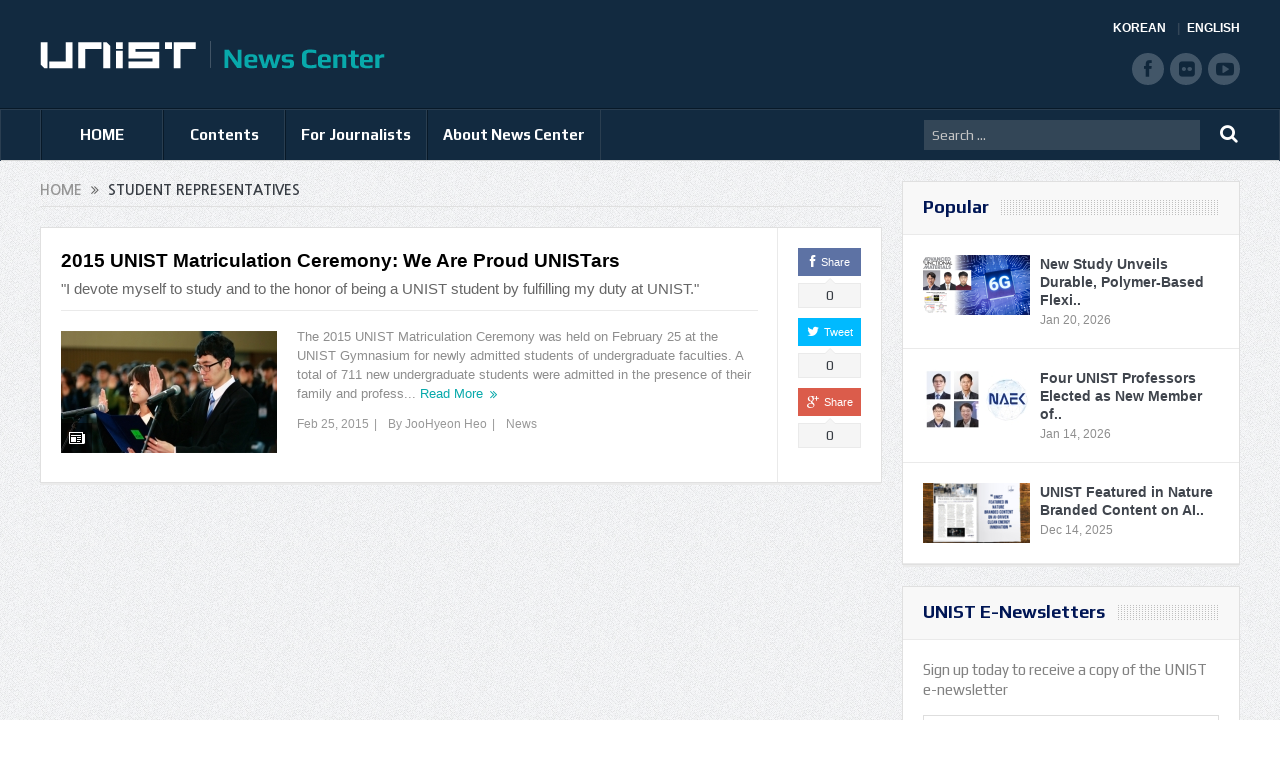

--- FILE ---
content_type: text/html; charset=UTF-8
request_url: https://news.unist.ac.kr/tag/student-representatives/
body_size: 12043
content:
<!DOCTYPE html>
<!--[if lt IE 7]>      <html class="no-js lt-ie9 lt-ie8 lt-ie7" lang="en-US"> <![endif]-->
<!--[if IE 7]>         <html class="no-js lt-ie9 lt-ie8" lang="en-US"> <![endif]-->
<!--[if IE 8]>         <html class="no-js lt-ie9" lang="en-US"> <![endif]-->
<!--[if gt IE 8]><!--> <html class="no-js" lang="en-US"> <!--<![endif]-->
<head>
<meta charset="UTF-8" />
<meta http-equiv="X-UA-Compatible" content="IE=edge,chrome=1">
<title>Student RepresentativesUNIST News Center | UNIST News Center</title>
<link rel="profile" href="http://gmpg.org/xfn/11">
<link rel="pingback" href="https://news.unist.ac.kr/xmlrpc.php">
<meta name="viewport" content="width=device-width, initial-scale=1, maximum-scale=1">
<link rel="shortcut icon" href="https://news.unist.ac.kr/wp-content/uploads/2014/10/favicon.ico" />
<link rel="apple-touch-icon" href="https://news.unist.ac.kr/wp-content/themes/goodnews5/apple-touch-icon-precomposed.png" />
<link rel="stylesheet" type="text/css" href="/wp-content/themes/goodnews5/css/print.css" media="print">
<link rel="pingback" href="https://news.unist.ac.kr/xmlrpc.php" />
<!--[if lt IE 9]>
<script src="https://news.unist.ac.kr/wp-content/themes/goodnews5/framework/helpers/js/html5.js"></script>
<script src="https://news.unist.ac.kr/wp-content/themes/goodnews5/framework/helpers/js/IE9.js"></script>
<![endif]-->
<link href='https://fonts.googleapis.com/css?family=Play:400,700' rel='stylesheet' type='text/css'>
<!-- <link href='http://fonts.googleapis.com/css?family=Open+Sans:400,300,600,700,800' rel='stylesheet' type='text/css'> -->
<style type="text/css" media="screen">.mymail-form{margin-bottom:20px;}.mymail-form .input, .mymail-form .mymail-form-info{width:100%;-webkit-box-sizing:border-box;-moz-box-sizing:border-box;box-sizing:border-box;}.mymail-form label{line-height:1.6em;}.mymail-form li{list-style:none !important;margin-left:0;}.mymail-form label .required{color:#f33;}.mymail-form input.required{color:inherit;}.mymail-form .mymail-email{}.mymail-form .mymail-firstname{}.mymail-form .mymail-lastname{}.mymail-form .mymail-lists-wrapper ul{list-style:none;margin-left:0;}.mymail-form .mymail-lists-wrapper ul li{margin-left:0;}.mymail-form .mymail-list-description{color:inherit;display:block;margin-left:25px;font-size:0.8em;}.mymail-form .mymail-form-info{display:none;border-radius:2px;padding:5px;margin-bottom:4px;color:#fff;}.mymail-form .error input{border:1px solid #f33;}.mymail-form .mymail-form-info.error{background:#f33;}.mymail-form .mymail-form-info ul li{color:inherit;margin-left:0;}.mymail-form .mymail-form-info.success{background-color: #24890D;}.mymail-form .mymail-form-info p{margin-bottom:0;}.mymail-form .mymail-form-info ul{list-style-type:circle;margin-left:0;margin-bottom:0;}.mymail-form .submit-button{margin:6px 0 0;}.mymail-form .submit-button:active{margin:7px 1px 1px;}.mymail-form .mymail-loader{display: none;width:16px;height:16px;margin:4px;vertical-align: middle;background-image:url('http://news.unist.ac.kr/wp-content/plugins/myMail/assets/img/loading.gif');background-repeat:no-repeat;background-position:center center;}.mymail-form .mymail-loader.loading{display: inline-block;}@media only screen and (-webkit-min-device-pixel-ratio: 2),only screen and (min--moz-device-pixel-ratio: 2),only screen and (-o-min-device-pixel-ratio: 2/1),only screen and (min-device-pixel-ratio: 2),only screen and ( min-resolution: 192dpi),only screen and ( min-resolution: 2dppx){ .mymail-form .mymail-loader{background-image:url('http://news.unist.ac.kr/wp-content/plugins/myMail/assets/img/loading_2x.gif');background-size:100%;}}</style>
<!-- All in One SEO Pack 2.3.4.1 by Michael Torbert of Semper Fi Web Design[437,487] -->
<meta name="keywords" itemprop="keywords" content="2015,matriculation ceremony,new students,student representatives,uni-star scholarship,unist" />

<link rel="canonical" href="https://news.unist.ac.kr/tag/student-representatives/" />
<!-- /all in one seo pack -->
<link rel="alternate" type="application/rss+xml" title="UNIST News Center &raquo; Feed" href="https://news.unist.ac.kr/feed/" />
<link rel="alternate" type="application/rss+xml" title="UNIST News Center &raquo; Comments Feed" href="https://news.unist.ac.kr/comments/feed/" />
<link rel="alternate" type="application/rss+xml" title="UNIST News Center &raquo; Student Representatives Tag Feed" href="https://news.unist.ac.kr/tag/student-representatives/feed/" />
		<script type="text/javascript">
			window._wpemojiSettings = {"baseUrl":"https:\/\/s.w.org\/images\/core\/emoji\/72x72\/","ext":".png","source":{"concatemoji":"https:\/\/news.unist.ac.kr\/wp-includes\/js\/wp-emoji-release.min.js?ver=4.5.26"}};
			!function(e,o,t){var a,n,r;function i(e){var t=o.createElement("script");t.src=e,t.type="text/javascript",o.getElementsByTagName("head")[0].appendChild(t)}for(r=Array("simple","flag","unicode8","diversity"),t.supports={everything:!0,everythingExceptFlag:!0},n=0;n<r.length;n++)t.supports[r[n]]=function(e){var t,a,n=o.createElement("canvas"),r=n.getContext&&n.getContext("2d"),i=String.fromCharCode;if(!r||!r.fillText)return!1;switch(r.textBaseline="top",r.font="600 32px Arial",e){case"flag":return r.fillText(i(55356,56806,55356,56826),0,0),3e3<n.toDataURL().length;case"diversity":return r.fillText(i(55356,57221),0,0),a=(t=r.getImageData(16,16,1,1).data)[0]+","+t[1]+","+t[2]+","+t[3],r.fillText(i(55356,57221,55356,57343),0,0),a!=(t=r.getImageData(16,16,1,1).data)[0]+","+t[1]+","+t[2]+","+t[3];case"simple":return r.fillText(i(55357,56835),0,0),0!==r.getImageData(16,16,1,1).data[0];case"unicode8":return r.fillText(i(55356,57135),0,0),0!==r.getImageData(16,16,1,1).data[0]}return!1}(r[n]),t.supports.everything=t.supports.everything&&t.supports[r[n]],"flag"!==r[n]&&(t.supports.everythingExceptFlag=t.supports.everythingExceptFlag&&t.supports[r[n]]);t.supports.everythingExceptFlag=t.supports.everythingExceptFlag&&!t.supports.flag,t.DOMReady=!1,t.readyCallback=function(){t.DOMReady=!0},t.supports.everything||(a=function(){t.readyCallback()},o.addEventListener?(o.addEventListener("DOMContentLoaded",a,!1),e.addEventListener("load",a,!1)):(e.attachEvent("onload",a),o.attachEvent("onreadystatechange",function(){"complete"===o.readyState&&t.readyCallback()})),(a=t.source||{}).concatemoji?i(a.concatemoji):a.wpemoji&&a.twemoji&&(i(a.twemoji),i(a.wpemoji)))}(window,document,window._wpemojiSettings);
		</script>
		<style type="text/css">
img.wp-smiley,
img.emoji {
	display: inline !important;
	border: none !important;
	box-shadow: none !important;
	height: 1em !important;
	width: 1em !important;
	margin: 0 .07em !important;
	vertical-align: -0.1em !important;
	background: none !important;
	padding: 0 !important;
}
</style>
<link rel='stylesheet' id='bwp-capt-css'  href='https://news.unist.ac.kr/wp-content/plugins/bwp-recaptcha/assets/css/custom-theme.css?ver=4.5.26' type='text/css' media='all' />
<link rel='stylesheet' id='dashicons-css'  href='https://news.unist.ac.kr/wp-includes/css/dashicons.min.css?ver=4.5.26' type='text/css' media='all' />
<link rel='stylesheet' id='post-views-counter-frontend-css'  href='https://news.unist.ac.kr/wp-content/plugins/post-views-counter/css/frontend.css?ver=4.5.26' type='text/css' media='all' />
<link rel='stylesheet' id='plugins-css'  href='https://news.unist.ac.kr/wp-content/themes/goodnews5/css/plugins.css?ver=4.5.26' type='text/css' media='all' />
<link rel='stylesheet' id='main-css'  href='https://news.unist.ac.kr/wp-content/themes/goodnews5/css/main.css?ver=22' type='text/css' media='all' />
<link rel='stylesheet' id='responsive-css'  href='https://news.unist.ac.kr/wp-content/themes/goodnews5/css/media.css?ver=4.5.26' type='text/css' media='all' />
<link rel='stylesheet' id='style-css'  href='https://news.unist.ac.kr/wp-content/themes/goodnews5/style.css?ver=4.5.26' type='text/css' media='all' />
<link rel='stylesheet' id='meks_instagram-widget-styles-css'  href='https://news.unist.ac.kr/wp-content/plugins/meks-easy-instagram-widget/css/widget.css?ver=4.5.26' type='text/css' media='all' />
<link rel='stylesheet' id='js_composer_custom_css-css'  href='https://news.unist.ac.kr/wp-content/uploads/js_composer/custom.css?ver=4.3.3' type='text/css' media='screen' />
<link rel='stylesheet' id='black-style-css'  href='https://news.unist.ac.kr/wp-content/themes/goodnews5/css/green.css?ver=4.5.26' type='text/css' media='all' />
<script type='text/javascript' src='https://news.unist.ac.kr/wp-includes/js/jquery/jquery.js?ver=1.12.4'></script>
<script type='text/javascript' src='https://news.unist.ac.kr/wp-includes/js/jquery/jquery-migrate.min.js?ver=1.4.1'></script>
<link rel='https://api.w.org/' href='https://news.unist.ac.kr/wp-json/' />
<link rel="EditURI" type="application/rsd+xml" title="RSD" href="https://news.unist.ac.kr/xmlrpc.php?rsd" />
<link rel="wlwmanifest" type="application/wlwmanifest+xml" href="https://news.unist.ac.kr/wp-includes/wlwmanifest.xml" /> 
<meta name="generator" content="WordPress 4.5.26" />
<meta name="generator" content="Powered by Visual Composer - drag and drop page builder for WordPress."/>
<style type="text/css">
    
.header > .inner, .header .logo {
line-height: 108px;
height: 108px;
}
.news-box .nb-item-meta a:hover {
    color: #666666 !important;
}
.show_all_results a i, .search-wrap ul.s-results .s-img .post_format {
color: #ffffff;
}
.sidebar > .widget_text:last-child .widget-head {margin:0;}
.mom-socials-counter .msc-instar .sc-head {color:#333;}
.fa-icon-instar:before {content:"";display:block;width:20px;height:20px;background:url(/wp-content/uploads/2024/06/instar.png) no-repeat 0 0 / cover;}</style>
<link rel="stylesheet" id="head_add-css" href="/wp-content/themes/goodnews5/css/head_add.css?ver=3.9.2" type="text/css" media="all">
    <script type="text/javascript" src="https://news.unist.ac.kr/wp-content/themes/goodnews5/js/common.js?ver=20260105114631"></script>
</head>
<body class="archive tag tag-student-representatives tag-214 right-sidebar fade-imgs-in-appear sticky_navigation_on navigation_highlight_ancestor wpb-js-composer js-comp-ver-4.3.3 vc_responsive">
<!--[if lt IE 7]>
<p class="browsehappy">You are using an <strong>outdated</strong> browser. Please <a href="http://browsehappy.com/">upgrade your browser</a> to improve your experience.</p>
<![endif]-->
<div class="boxed-wrap clearfix">
<div id="header-wrapper">
    <header class="header">
<div class="inner">
<div class="logo">
<a class="unist_logo" href="https://www.unist.ac.kr/" target="_blank" rel="noopener noreferrer"><img src="/wp-content/uploads/2014/11/unist_logo.png" alt="unist" /></a><a href="https://news.unist.ac.kr">
<img src="https://news.unist.ac.kr/wp-content/uploads/2014/11/news_letter_logo1.png" alt="UNIST News Center" />
<img class="mom_retina_logo" src="https://news.unist.ac.kr/wp-content/uploads/2014/11/news_letter_logo1.png" alt="UNIST News Center" />
</a>
</div>
<div class="meta_header_right">
<div class="site_lang">
<a class="active" href="/kor/">KOREAN</a>
<a href="/">ENGLISH</a>
</div>
</div>
<div class="copyrights-area">
<ul class="mom-social-icons">
<li class="facebook"><a target="_blank" class="vector_icon" href="https://www.facebook.com/unist.official" rel="noopener noreferrer"><i class="fa-icon-facebook "></i></a></li>
<li class="flickr"><a target="_blank" class="vector_icon" href="https://www.flickr.com/photos/127975223@N05/" rel="noopener noreferrer"><i class="fa-icon-flickr"></i></a></li>
<li class="youtube"><a target="_blank" class="vector_icon" href="http://www.youtube.com/unistmedia" rel="noopener noreferrer"><i class="fa-icon-youtube"></i></a></li>
</ul>
</div>
<div class="clear"></div>
</div>
</header>
</div>
                        <nav id="navigation" itemtype="http://schema.org/SiteNavigationElement" itemscope="itemscope" role="navigation" class="dd-effect-slide nov_white_off ">
                <div class="navigation-inner">
                <div class="inner">
                                            <ul id="menu-news-center" class="main-menu main-default-menu mom_visibility_desktop"><li id="menu-item-1236" class="menu-item menu-item-type-custom menu-item-object-custom menu-item-home mom_default_menu_item menu-item-depth-0"><a href="http://news.unist.ac.kr">HOME</a></li>
<li id="menu-item-1721" class="menu-item menu-item-type-taxonomy menu-item-object-category menu-item-has-children menu-parent-item mom_mega_cats menu-item-depth-0"><a href="https://news.unist.ac.kr/category/all-news/">Contents</a><div class='cats-mega-wrap mom_cats_horizontal'>
<div class="cats-mega-inner">

<ul class="sub-menu ">
	<li id="menu-item-1722" class="menu-item menu-item-type-taxonomy menu-item-object-category mom_default_menu_item active menu-item-depth-1"><a href="https://news.unist.ac.kr/category/all-news/">All News</a></li>
	<li id="menu-item-1705" class="menu-item menu-item-type-taxonomy menu-item-object-category mom_default_menu_item menu-item-depth-1"><a href="https://news.unist.ac.kr/category/all-news/news/">News</a></li>
	<li id="menu-item-1704" class="menu-item menu-item-type-taxonomy menu-item-object-category mom_default_menu_item menu-item-depth-1"><a href="https://news.unist.ac.kr/category/all-news/people/">People</a></li>
	<li id="menu-item-10664" class="menu-item menu-item-type-taxonomy menu-item-object-category mom_default_menu_item menu-item-depth-1"><a href="https://news.unist.ac.kr/category/all-news/community-contribution/">Community Contribution</a></li>
	<li id="menu-item-1703" class="menu-item menu-item-type-taxonomy menu-item-object-category mom_default_menu_item menu-item-depth-1"><a href="https://news.unist.ac.kr/category/all-news/research-innovation/">Research</a></li>
</ul>
<div class='subcat'><div class='active mom-cat-latest' id='mn-latest-1722'><ul id='mn-ul-latest-1722' data-jbh='category'><li class='has-thumbnail' ><div class='subcat-thumbnail'><a href='https://news.unist.ac.kr/unist-receives-minister-of-education-commendation-for-excellence-in-career-education/' title='UNIST Receives Minister of Education Commendation for Excellence in Career Education'><img src='https://news.unist.ac.kr/wp-content/uploads/2026/01/Ministry-of-Education-Commendation-120x76.jpg' alt=''></a></div><div class='subcat-title'><a href='https://news.unist.ac.kr/unist-receives-minister-of-education-commendation-for-excellence-in-career-education/' title='UNIST Receives Minister of Education Commendation for Excellence in Career Education'> UNIST Receives Minister of Education Commendation for Excellence in Career Education</a><span>  5 hours ago</span></div></li><li class='has-thumbnail' ><div class='subcat-thumbnail'><a href='https://news.unist.ac.kr/new-study-unveils-durable-polymer-based-flexible-rf-switch-for-6g-communication/' title='New Study Unveils Durable, Polymer-Based Flexible RF Switch for 6G Communication'><img src='https://news.unist.ac.kr/wp-content/uploads/2026/01/KakaoTalk_20260114_101723149-800x428-120x76.png' alt=''></a></div><div class='subcat-title'><a href='https://news.unist.ac.kr/new-study-unveils-durable-polymer-based-flexible-rf-switch-for-6g-communication/' title='New Study Unveils Durable, Polymer-Based Flexible RF Switch for 6G Communication'> New Study Unveils Durable, Polymer-Based Flexible RF Switch for 6G Communication</a><span>  1 day ago</span></div></li><li class='has-thumbnail' ><div class='subcat-thumbnail'><a href='https://news.unist.ac.kr/unist-undergraduates-win-top-prize-at-the-5th-kaist-postech-unist-ai-data-science-competition/' title='UNIST Undergraduates Take Top Prize at the &#8216;5th UNIST-KAIST-POSTECH AI &#038; Data Science Competition&#8217;'><img src='https://news.unist.ac.kr/wp-content/uploads/2026/01/AI-and-Data-Science-winner-4-120x76.png' alt=''></a></div><div class='subcat-title'><a href='https://news.unist.ac.kr/unist-undergraduates-win-top-prize-at-the-5th-kaist-postech-unist-ai-data-science-competition/' title='UNIST Undergraduates Take Top Prize at the &#8216;5th UNIST-KAIST-POSTECH AI &#038; Data Science Competition&#8217;'> UNIST Undergraduates Take Top Prize at the &#8216;5th UNIST-KAIST-POSTECH AI &#038; Data Science Competition&#8217;</a><span>  1 day ago</span></div></li></ul><a href='https://news.unist.ac.kr/category/all-news/' title='' class='view_all_posts'>View all<i class='long-arrow-icon'></i></a></div><div class=' mom-cat-latest' id='mn-latest-1705'><ul id='mn-ul-latest-1705' data-jbh='category'><li class='has-thumbnail' ><div class='subcat-thumbnail'><a href='https://news.unist.ac.kr/unist-receives-minister-of-education-commendation-for-excellence-in-career-education/' title='UNIST Receives Minister of Education Commendation for Excellence in Career Education'><img src='https://news.unist.ac.kr/wp-content/uploads/2026/01/Ministry-of-Education-Commendation-120x76.jpg' alt=''></a></div><div class='subcat-title'><a href='https://news.unist.ac.kr/unist-receives-minister-of-education-commendation-for-excellence-in-career-education/' title='UNIST Receives Minister of Education Commendation for Excellence in Career Education'> UNIST Receives Minister of Education Commendation for Excellence in Career Education</a><span>  5 hours ago</span></div></li><li class='has-thumbnail' ><div class='subcat-thumbnail'><a href='https://news.unist.ac.kr/unist-and-u-of-u-host-joint-research-exchange-with-csusm/' title='UNIST and U of U Host Joint Research Exchange with CSUSM'><img src='https://news.unist.ac.kr/wp-content/uploads/2026/01/사진-UNIST와-울산대-미국-캘리포니아주립대학교-샌마코스-학생들이-국제-교류-세미나를-기념해-단체사진을-촬영하고-있다-800x406-120x76.jpg' alt=''></a></div><div class='subcat-title'><a href='https://news.unist.ac.kr/unist-and-u-of-u-host-joint-research-exchange-with-csusm/' title='UNIST and U of U Host Joint Research Exchange with CSUSM'> UNIST and U of U Host Joint Research Exchange with CSUSM</a><span>  6 days ago</span></div></li><li class='has-thumbnail' ><div class='subcat-thumbnail'><a href='https://news.unist.ac.kr/unist-receives-acrc-institutional-commendation-for-excellence-in-integrity-education/' title='UNIST Receives ACRC Institutional Commendation for Excellence in Integrity Education'><img src='https://news.unist.ac.kr/wp-content/uploads/2026/01/UNIST-iNTEGRITY-COMMENDATION-120x76.jpg' alt=''></a></div><div class='subcat-title'><a href='https://news.unist.ac.kr/unist-receives-acrc-institutional-commendation-for-excellence-in-integrity-education/' title='UNIST Receives ACRC Institutional Commendation for Excellence in Integrity Education'> UNIST Receives ACRC Institutional Commendation for Excellence in Integrity Education</a><span>  1 week ago</span></div></li></ul><a href='https://news.unist.ac.kr/category/all-news/news/' title='' class='view_all_posts'>View all<i class='long-arrow-icon'></i></a></div><div class=' mom-cat-latest' id='mn-latest-1704'><ul id='mn-ul-latest-1704' data-jbh='category'><li class='has-thumbnail' ><div class='subcat-thumbnail'><a href='https://news.unist.ac.kr/unist-undergraduates-win-top-prize-at-the-5th-kaist-postech-unist-ai-data-science-competition/' title='UNIST Undergraduates Take Top Prize at the &#8216;5th UNIST-KAIST-POSTECH AI &#038; Data Science Competition&#8217;'><img src='https://news.unist.ac.kr/wp-content/uploads/2026/01/AI-and-Data-Science-winner-4-120x76.png' alt=''></a></div><div class='subcat-title'><a href='https://news.unist.ac.kr/unist-undergraduates-win-top-prize-at-the-5th-kaist-postech-unist-ai-data-science-competition/' title='UNIST Undergraduates Take Top Prize at the &#8216;5th UNIST-KAIST-POSTECH AI &#038; Data Science Competition&#8217;'> UNIST Undergraduates Take Top Prize at the &#8216;5th UNIST-KAIST-POSTECH AI &#038; Data Science Competition&#8217;</a><span>  1 day ago</span></div></li><li class='has-thumbnail' ><div class='subcat-thumbnail'><a href='https://news.unist.ac.kr/hyunkyu-lee-of-aigs-wins-qualcomm-innovation-fellowship-korea-2025/' title='HyunKyu Lee of AIGS Wins Qualcomm Innovation Fellowship Korea 2025'><img src='https://news.unist.ac.kr/wp-content/uploads/2026/01/Qualcomm-winner-2-120x76.png' alt=''></a></div><div class='subcat-title'><a href='https://news.unist.ac.kr/hyunkyu-lee-of-aigs-wins-qualcomm-innovation-fellowship-korea-2025/' title='HyunKyu Lee of AIGS Wins Qualcomm Innovation Fellowship Korea 2025'> HyunKyu Lee of AIGS Wins Qualcomm Innovation Fellowship Korea 2025</a><span>  2 days ago</span></div></li><li class='has-thumbnail' ><div class='subcat-thumbnail'><a href='https://news.unist.ac.kr/four-unist-professors-elected-as-new-member-of-national-academy-of-engineering-of-korea/' title='Four UNIST Professors Elected as New Member of National Academy of Engineering of Korea'><img src='https://news.unist.ac.kr/wp-content/uploads/2026/01/NAEK-main-800x448-120x76.jpg' alt=''></a></div><div class='subcat-title'><a href='https://news.unist.ac.kr/four-unist-professors-elected-as-new-member-of-national-academy-of-engineering-of-korea/' title='Four UNIST Professors Elected as New Member of National Academy of Engineering of Korea'> Four UNIST Professors Elected as New Member of National Academy of Engineering of Korea</a><span>  1 week ago</span></div></li></ul><a href='https://news.unist.ac.kr/category/all-news/people/' title='' class='view_all_posts'>View all<i class='long-arrow-icon'></i></a></div><div class=' mom-cat-latest' id='mn-latest-10664'><ul id='mn-ul-latest-10664' data-jbh='category'><li class='has-thumbnail' ><div class='subcat-thumbnail'><a href='https://news.unist.ac.kr/unist-and-pknu-sign-mou-to-promote-educational-donations-and-develop-joint-stem-programs-in-gyeongsang-region/' title='UNIST and PKNU Sign MOU to Promote Educational Donations and Develop Joint STEM Programs in Gyeongsang Region'><img src='https://news.unist.ac.kr/wp-content/uploads/2025/09/썸네일-리더십센터-부경대-협약체결-800x510-120x76.jpg' alt=''></a></div><div class='subcat-title'><a href='https://news.unist.ac.kr/unist-and-pknu-sign-mou-to-promote-educational-donations-and-develop-joint-stem-programs-in-gyeongsang-region/' title='UNIST and PKNU Sign MOU to Promote Educational Donations and Develop Joint STEM Programs in Gyeongsang Region'> UNIST and PKNU Sign MOU to Promote Educational Donations and Develop Joint STEM Programs in Gyeongsang Region</a><span>  5 months ago</span></div></li><li class='has-thumbnail' ><div class='subcat-thumbnail'><a href='https://news.unist.ac.kr/unist-connects-with-community-through-spring-concert-for-children-with-disabilities/' title='UNIST Connects with Community Through Spring Concert for Children with Disabilities'><img src='https://news.unist.ac.kr/wp-content/uploads/2025/05/UNIST가-울주군-혜진원을-방문해-음악회를-열고-기념사진을-촬영하고-있다-800x342-120x76.jpg' alt=''></a></div><div class='subcat-title'><a href='https://news.unist.ac.kr/unist-connects-with-community-through-spring-concert-for-children-with-disabilities/' title='UNIST Connects with Community Through Spring Concert for Children with Disabilities'> UNIST Connects with Community Through Spring Concert for Children with Disabilities</a><span>  9 months ago</span></div></li><li class='has-thumbnail' ><div class='subcat-thumbnail'><a href='https://news.unist.ac.kr/flower-beds-at-unist-given-a-new-lease-of-life/' title='Flower Beds at UNIST Given A New Lease of Life!'><img src='https://news.unist.ac.kr/wp-content/uploads/2021/06/Ulju-i40-mentoring-main-800x426-120x76.jpg' alt=''></a></div><div class='subcat-title'><a href='https://news.unist.ac.kr/flower-beds-at-unist-given-a-new-lease-of-life/' title='Flower Beds at UNIST Given A New Lease of Life!'> Flower Beds at UNIST Given A New Lease of Life!</a><span>  5 years ago</span></div></li></ul><a href='https://news.unist.ac.kr/category/all-news/community-contribution/' title='' class='view_all_posts'>View all<i class='long-arrow-icon'></i></a></div><div class=' mom-cat-latest' id='mn-latest-1703'><ul id='mn-ul-latest-1703' data-jbh='category'><li class='has-thumbnail' ><div class='subcat-thumbnail'><a href='https://news.unist.ac.kr/new-study-unveils-durable-polymer-based-flexible-rf-switch-for-6g-communication/' title='New Study Unveils Durable, Polymer-Based Flexible RF Switch for 6G Communication'><img src='https://news.unist.ac.kr/wp-content/uploads/2026/01/KakaoTalk_20260114_101723149-800x428-120x76.png' alt=''></a></div><div class='subcat-title'><a href='https://news.unist.ac.kr/new-study-unveils-durable-polymer-based-flexible-rf-switch-for-6g-communication/' title='New Study Unveils Durable, Polymer-Based Flexible RF Switch for 6G Communication'> New Study Unveils Durable, Polymer-Based Flexible RF Switch for 6G Communication</a><span>  1 day ago</span></div></li><li class='has-thumbnail' ><div class='subcat-thumbnail'><a href='https://news.unist.ac.kr/new-study-reveals-how-chirality-controls-electron-spin-direction/' title='New Study Reveals How Chirality Controls Electron Spin Direction'><img src='https://news.unist.ac.kr/wp-content/uploads/2026/01/KakaoTalk_20260114_101538272-800x428-120x76.png' alt=''></a></div><div class='subcat-title'><a href='https://news.unist.ac.kr/new-study-reveals-how-chirality-controls-electron-spin-direction/' title='New Study Reveals How Chirality Controls Electron Spin Direction'> New Study Reveals How Chirality Controls Electron Spin Direction</a><span>  5 days ago</span></div></li><li class='has-thumbnail' ><div class='subcat-thumbnail'><a href='https://news.unist.ac.kr/breakthrough-thick-electrode-enhances-power-and-capacity-in-batteries-75-increase-in-output/' title='Breakthrough Thick Electrode Enhances Power and Capacity in Batteries—75% Increase in Output'><img src='https://news.unist.ac.kr/wp-content/uploads/2026/01/KakaoTalk_20260114_101358346-800x428-120x76.png' alt=''></a></div><div class='subcat-title'><a href='https://news.unist.ac.kr/breakthrough-thick-electrode-enhances-power-and-capacity-in-batteries-75-increase-in-output/' title='Breakthrough Thick Electrode Enhances Power and Capacity in Batteries—75% Increase in Output'> Breakthrough Thick Electrode Enhances Power and Capacity in Batteries—75% Increase in Output</a><span>  6 days ago</span></div></li></ul><a href='https://news.unist.ac.kr/category/all-news/research-innovation/' title='' class='view_all_posts'>View all<i class='long-arrow-icon'></i></a></div></div> 
</div>
</div>
<i class='responsive-caret'></i>
</li>
<li id="menu-item-3324" class="menu-item menu-item-type-post_type menu-item-object-page menu-item-has-children menu-parent-item mom_default_menu_item menu-item-depth-0"><a href="https://news.unist.ac.kr/contact-info/">For Journalists</a>
<ul class="sub-menu ">
	<li id="menu-item-15974" class="menu-item menu-item-type-post_type menu-item-object-page mom_default_menu_item active menu-item-depth-1"><a href="https://news.unist.ac.kr/contact-info/">For Journalists</a></li>
	<li id="menu-item-34551" class="menu-item menu-item-type-custom menu-item-object-custom mom_default_menu_item menu-item-depth-1"><a target="_blank" href="https://www.unist.ac.kr/about-unist/overview/unist-at-a-glance-new/">UNIST at a Glance</a></li>
</ul>
<i class='responsive-caret'></i>
</li>
<li id="menu-item-1233" class="menu-item menu-item-type-post_type menu-item-object-page menu-item-has-children menu-parent-item mom_default_menu_item menu-item-depth-0"><a href="https://news.unist.ac.kr/about-unist-news-center/">About News Center</a>
<ul class="sub-menu ">
	<li id="menu-item-15973" class="menu-item menu-item-type-post_type menu-item-object-page mom_default_menu_item active menu-item-depth-1"><a href="https://news.unist.ac.kr/about-unist-news-center/">About News Center</a></li>
	<li id="menu-item-1283" class="menu-item menu-item-type-post_type menu-item-object-page mom_default_menu_item menu-item-depth-1"><a href="https://news.unist.ac.kr/about-unist-news-center/news-communications-team/">News &#038; Communications Team</a></li>
</ul>
<i class='responsive-caret'></i>
</li>
</ul>                                                <div class="mom_visibility_device device-menu-wrap">
                        <div class="device-menu-holder">
                            <i class="fa-icon-align-justify mh-icon"></i> <span class="the_menu_holder_area"><i class="dmh-icon"></i>Menu</span><i class="mh-caret"></i>
                        </div>
                        <ul id="menu-news-center-1" class="device-menu"><li id="menu-item-1236" class="menu-item menu-item-type-custom menu-item-object-custom menu-item-home mom_default_menu_item menu-item-depth-0"><a href="http://news.unist.ac.kr">HOME</a></li>
<li id="menu-item-1721" class="menu-item menu-item-type-taxonomy menu-item-object-category menu-item-has-children menu-parent-item mom_mega_cats menu-item-depth-0"><a href="https://news.unist.ac.kr/category/all-news/">Contents</a><div class='cats-mega-wrap mom_cats_horizontal'>
<div class="cats-mega-inner">

<ul class="sub-menu ">
	<li id="menu-item-1722" class="menu-item menu-item-type-taxonomy menu-item-object-category mom_default_menu_item active menu-item-depth-1"><a href="https://news.unist.ac.kr/category/all-news/">All News</a></li>
	<li id="menu-item-1705" class="menu-item menu-item-type-taxonomy menu-item-object-category mom_default_menu_item menu-item-depth-1"><a href="https://news.unist.ac.kr/category/all-news/news/">News</a></li>
	<li id="menu-item-1704" class="menu-item menu-item-type-taxonomy menu-item-object-category mom_default_menu_item menu-item-depth-1"><a href="https://news.unist.ac.kr/category/all-news/people/">People</a></li>
	<li id="menu-item-10664" class="menu-item menu-item-type-taxonomy menu-item-object-category mom_default_menu_item menu-item-depth-1"><a href="https://news.unist.ac.kr/category/all-news/community-contribution/">Community Contribution</a></li>
	<li id="menu-item-1703" class="menu-item menu-item-type-taxonomy menu-item-object-category mom_default_menu_item menu-item-depth-1"><a href="https://news.unist.ac.kr/category/all-news/research-innovation/">Research</a></li>
</ul>
<div class='subcat'><div class='active mom-cat-latest' id='mn-latest-1722'><ul id='mn-ul-latest-1722' data-jbh='category'><li class='has-thumbnail' ><div class='subcat-thumbnail'><a href='https://news.unist.ac.kr/unist-receives-minister-of-education-commendation-for-excellence-in-career-education/' title='UNIST Receives Minister of Education Commendation for Excellence in Career Education'><img src='https://news.unist.ac.kr/wp-content/uploads/2026/01/Ministry-of-Education-Commendation-120x76.jpg' alt=''></a></div><div class='subcat-title'><a href='https://news.unist.ac.kr/unist-receives-minister-of-education-commendation-for-excellence-in-career-education/' title='UNIST Receives Minister of Education Commendation for Excellence in Career Education'> UNIST Receives Minister of Education Commendation for Excellence in Career Education</a><span>  5 hours ago</span></div></li><li class='has-thumbnail' ><div class='subcat-thumbnail'><a href='https://news.unist.ac.kr/new-study-unveils-durable-polymer-based-flexible-rf-switch-for-6g-communication/' title='New Study Unveils Durable, Polymer-Based Flexible RF Switch for 6G Communication'><img src='https://news.unist.ac.kr/wp-content/uploads/2026/01/KakaoTalk_20260114_101723149-800x428-120x76.png' alt=''></a></div><div class='subcat-title'><a href='https://news.unist.ac.kr/new-study-unveils-durable-polymer-based-flexible-rf-switch-for-6g-communication/' title='New Study Unveils Durable, Polymer-Based Flexible RF Switch for 6G Communication'> New Study Unveils Durable, Polymer-Based Flexible RF Switch for 6G Communication</a><span>  1 day ago</span></div></li><li class='has-thumbnail' ><div class='subcat-thumbnail'><a href='https://news.unist.ac.kr/unist-undergraduates-win-top-prize-at-the-5th-kaist-postech-unist-ai-data-science-competition/' title='UNIST Undergraduates Take Top Prize at the &#8216;5th UNIST-KAIST-POSTECH AI &#038; Data Science Competition&#8217;'><img src='https://news.unist.ac.kr/wp-content/uploads/2026/01/AI-and-Data-Science-winner-4-120x76.png' alt=''></a></div><div class='subcat-title'><a href='https://news.unist.ac.kr/unist-undergraduates-win-top-prize-at-the-5th-kaist-postech-unist-ai-data-science-competition/' title='UNIST Undergraduates Take Top Prize at the &#8216;5th UNIST-KAIST-POSTECH AI &#038; Data Science Competition&#8217;'> UNIST Undergraduates Take Top Prize at the &#8216;5th UNIST-KAIST-POSTECH AI &#038; Data Science Competition&#8217;</a><span>  1 day ago</span></div></li></ul><a href='https://news.unist.ac.kr/category/all-news/' title='' class='view_all_posts'>View all<i class='long-arrow-icon'></i></a></div><div class=' mom-cat-latest' id='mn-latest-1705'><ul id='mn-ul-latest-1705' data-jbh='category'><li class='has-thumbnail' ><div class='subcat-thumbnail'><a href='https://news.unist.ac.kr/unist-receives-minister-of-education-commendation-for-excellence-in-career-education/' title='UNIST Receives Minister of Education Commendation for Excellence in Career Education'><img src='https://news.unist.ac.kr/wp-content/uploads/2026/01/Ministry-of-Education-Commendation-120x76.jpg' alt=''></a></div><div class='subcat-title'><a href='https://news.unist.ac.kr/unist-receives-minister-of-education-commendation-for-excellence-in-career-education/' title='UNIST Receives Minister of Education Commendation for Excellence in Career Education'> UNIST Receives Minister of Education Commendation for Excellence in Career Education</a><span>  5 hours ago</span></div></li><li class='has-thumbnail' ><div class='subcat-thumbnail'><a href='https://news.unist.ac.kr/unist-and-u-of-u-host-joint-research-exchange-with-csusm/' title='UNIST and U of U Host Joint Research Exchange with CSUSM'><img src='https://news.unist.ac.kr/wp-content/uploads/2026/01/사진-UNIST와-울산대-미국-캘리포니아주립대학교-샌마코스-학생들이-국제-교류-세미나를-기념해-단체사진을-촬영하고-있다-800x406-120x76.jpg' alt=''></a></div><div class='subcat-title'><a href='https://news.unist.ac.kr/unist-and-u-of-u-host-joint-research-exchange-with-csusm/' title='UNIST and U of U Host Joint Research Exchange with CSUSM'> UNIST and U of U Host Joint Research Exchange with CSUSM</a><span>  6 days ago</span></div></li><li class='has-thumbnail' ><div class='subcat-thumbnail'><a href='https://news.unist.ac.kr/unist-receives-acrc-institutional-commendation-for-excellence-in-integrity-education/' title='UNIST Receives ACRC Institutional Commendation for Excellence in Integrity Education'><img src='https://news.unist.ac.kr/wp-content/uploads/2026/01/UNIST-iNTEGRITY-COMMENDATION-120x76.jpg' alt=''></a></div><div class='subcat-title'><a href='https://news.unist.ac.kr/unist-receives-acrc-institutional-commendation-for-excellence-in-integrity-education/' title='UNIST Receives ACRC Institutional Commendation for Excellence in Integrity Education'> UNIST Receives ACRC Institutional Commendation for Excellence in Integrity Education</a><span>  1 week ago</span></div></li></ul><a href='https://news.unist.ac.kr/category/all-news/news/' title='' class='view_all_posts'>View all<i class='long-arrow-icon'></i></a></div><div class=' mom-cat-latest' id='mn-latest-1704'><ul id='mn-ul-latest-1704' data-jbh='category'><li class='has-thumbnail' ><div class='subcat-thumbnail'><a href='https://news.unist.ac.kr/unist-undergraduates-win-top-prize-at-the-5th-kaist-postech-unist-ai-data-science-competition/' title='UNIST Undergraduates Take Top Prize at the &#8216;5th UNIST-KAIST-POSTECH AI &#038; Data Science Competition&#8217;'><img src='https://news.unist.ac.kr/wp-content/uploads/2026/01/AI-and-Data-Science-winner-4-120x76.png' alt=''></a></div><div class='subcat-title'><a href='https://news.unist.ac.kr/unist-undergraduates-win-top-prize-at-the-5th-kaist-postech-unist-ai-data-science-competition/' title='UNIST Undergraduates Take Top Prize at the &#8216;5th UNIST-KAIST-POSTECH AI &#038; Data Science Competition&#8217;'> UNIST Undergraduates Take Top Prize at the &#8216;5th UNIST-KAIST-POSTECH AI &#038; Data Science Competition&#8217;</a><span>  1 day ago</span></div></li><li class='has-thumbnail' ><div class='subcat-thumbnail'><a href='https://news.unist.ac.kr/hyunkyu-lee-of-aigs-wins-qualcomm-innovation-fellowship-korea-2025/' title='HyunKyu Lee of AIGS Wins Qualcomm Innovation Fellowship Korea 2025'><img src='https://news.unist.ac.kr/wp-content/uploads/2026/01/Qualcomm-winner-2-120x76.png' alt=''></a></div><div class='subcat-title'><a href='https://news.unist.ac.kr/hyunkyu-lee-of-aigs-wins-qualcomm-innovation-fellowship-korea-2025/' title='HyunKyu Lee of AIGS Wins Qualcomm Innovation Fellowship Korea 2025'> HyunKyu Lee of AIGS Wins Qualcomm Innovation Fellowship Korea 2025</a><span>  2 days ago</span></div></li><li class='has-thumbnail' ><div class='subcat-thumbnail'><a href='https://news.unist.ac.kr/four-unist-professors-elected-as-new-member-of-national-academy-of-engineering-of-korea/' title='Four UNIST Professors Elected as New Member of National Academy of Engineering of Korea'><img src='https://news.unist.ac.kr/wp-content/uploads/2026/01/NAEK-main-800x448-120x76.jpg' alt=''></a></div><div class='subcat-title'><a href='https://news.unist.ac.kr/four-unist-professors-elected-as-new-member-of-national-academy-of-engineering-of-korea/' title='Four UNIST Professors Elected as New Member of National Academy of Engineering of Korea'> Four UNIST Professors Elected as New Member of National Academy of Engineering of Korea</a><span>  1 week ago</span></div></li></ul><a href='https://news.unist.ac.kr/category/all-news/people/' title='' class='view_all_posts'>View all<i class='long-arrow-icon'></i></a></div><div class=' mom-cat-latest' id='mn-latest-10664'><ul id='mn-ul-latest-10664' data-jbh='category'><li class='has-thumbnail' ><div class='subcat-thumbnail'><a href='https://news.unist.ac.kr/unist-and-pknu-sign-mou-to-promote-educational-donations-and-develop-joint-stem-programs-in-gyeongsang-region/' title='UNIST and PKNU Sign MOU to Promote Educational Donations and Develop Joint STEM Programs in Gyeongsang Region'><img src='https://news.unist.ac.kr/wp-content/uploads/2025/09/썸네일-리더십센터-부경대-협약체결-800x510-120x76.jpg' alt=''></a></div><div class='subcat-title'><a href='https://news.unist.ac.kr/unist-and-pknu-sign-mou-to-promote-educational-donations-and-develop-joint-stem-programs-in-gyeongsang-region/' title='UNIST and PKNU Sign MOU to Promote Educational Donations and Develop Joint STEM Programs in Gyeongsang Region'> UNIST and PKNU Sign MOU to Promote Educational Donations and Develop Joint STEM Programs in Gyeongsang Region</a><span>  5 months ago</span></div></li><li class='has-thumbnail' ><div class='subcat-thumbnail'><a href='https://news.unist.ac.kr/unist-connects-with-community-through-spring-concert-for-children-with-disabilities/' title='UNIST Connects with Community Through Spring Concert for Children with Disabilities'><img src='https://news.unist.ac.kr/wp-content/uploads/2025/05/UNIST가-울주군-혜진원을-방문해-음악회를-열고-기념사진을-촬영하고-있다-800x342-120x76.jpg' alt=''></a></div><div class='subcat-title'><a href='https://news.unist.ac.kr/unist-connects-with-community-through-spring-concert-for-children-with-disabilities/' title='UNIST Connects with Community Through Spring Concert for Children with Disabilities'> UNIST Connects with Community Through Spring Concert for Children with Disabilities</a><span>  9 months ago</span></div></li><li class='has-thumbnail' ><div class='subcat-thumbnail'><a href='https://news.unist.ac.kr/flower-beds-at-unist-given-a-new-lease-of-life/' title='Flower Beds at UNIST Given A New Lease of Life!'><img src='https://news.unist.ac.kr/wp-content/uploads/2021/06/Ulju-i40-mentoring-main-800x426-120x76.jpg' alt=''></a></div><div class='subcat-title'><a href='https://news.unist.ac.kr/flower-beds-at-unist-given-a-new-lease-of-life/' title='Flower Beds at UNIST Given A New Lease of Life!'> Flower Beds at UNIST Given A New Lease of Life!</a><span>  5 years ago</span></div></li></ul><a href='https://news.unist.ac.kr/category/all-news/community-contribution/' title='' class='view_all_posts'>View all<i class='long-arrow-icon'></i></a></div><div class=' mom-cat-latest' id='mn-latest-1703'><ul id='mn-ul-latest-1703' data-jbh='category'><li class='has-thumbnail' ><div class='subcat-thumbnail'><a href='https://news.unist.ac.kr/new-study-unveils-durable-polymer-based-flexible-rf-switch-for-6g-communication/' title='New Study Unveils Durable, Polymer-Based Flexible RF Switch for 6G Communication'><img src='https://news.unist.ac.kr/wp-content/uploads/2026/01/KakaoTalk_20260114_101723149-800x428-120x76.png' alt=''></a></div><div class='subcat-title'><a href='https://news.unist.ac.kr/new-study-unveils-durable-polymer-based-flexible-rf-switch-for-6g-communication/' title='New Study Unveils Durable, Polymer-Based Flexible RF Switch for 6G Communication'> New Study Unveils Durable, Polymer-Based Flexible RF Switch for 6G Communication</a><span>  1 day ago</span></div></li><li class='has-thumbnail' ><div class='subcat-thumbnail'><a href='https://news.unist.ac.kr/new-study-reveals-how-chirality-controls-electron-spin-direction/' title='New Study Reveals How Chirality Controls Electron Spin Direction'><img src='https://news.unist.ac.kr/wp-content/uploads/2026/01/KakaoTalk_20260114_101538272-800x428-120x76.png' alt=''></a></div><div class='subcat-title'><a href='https://news.unist.ac.kr/new-study-reveals-how-chirality-controls-electron-spin-direction/' title='New Study Reveals How Chirality Controls Electron Spin Direction'> New Study Reveals How Chirality Controls Electron Spin Direction</a><span>  5 days ago</span></div></li><li class='has-thumbnail' ><div class='subcat-thumbnail'><a href='https://news.unist.ac.kr/breakthrough-thick-electrode-enhances-power-and-capacity-in-batteries-75-increase-in-output/' title='Breakthrough Thick Electrode Enhances Power and Capacity in Batteries—75% Increase in Output'><img src='https://news.unist.ac.kr/wp-content/uploads/2026/01/KakaoTalk_20260114_101358346-800x428-120x76.png' alt=''></a></div><div class='subcat-title'><a href='https://news.unist.ac.kr/breakthrough-thick-electrode-enhances-power-and-capacity-in-batteries-75-increase-in-output/' title='Breakthrough Thick Electrode Enhances Power and Capacity in Batteries—75% Increase in Output'> Breakthrough Thick Electrode Enhances Power and Capacity in Batteries—75% Increase in Output</a><span>  6 days ago</span></div></li></ul><a href='https://news.unist.ac.kr/category/all-news/research-innovation/' title='' class='view_all_posts'>View all<i class='long-arrow-icon'></i></a></div></div> 
</div>
</div>
<i class='responsive-caret'></i>
</li>
<li id="menu-item-3324" class="menu-item menu-item-type-post_type menu-item-object-page menu-item-has-children menu-parent-item mom_default_menu_item menu-item-depth-0"><a href="https://news.unist.ac.kr/contact-info/">For Journalists</a>
<ul class="sub-menu ">
	<li id="menu-item-15974" class="menu-item menu-item-type-post_type menu-item-object-page mom_default_menu_item active menu-item-depth-1"><a href="https://news.unist.ac.kr/contact-info/">For Journalists</a></li>
	<li id="menu-item-34551" class="menu-item menu-item-type-custom menu-item-object-custom mom_default_menu_item menu-item-depth-1"><a target="_blank" href="https://www.unist.ac.kr/about-unist/overview/unist-at-a-glance-new/">UNIST at a Glance</a></li>
</ul>
<i class='responsive-caret'></i>
</li>
<li id="menu-item-1233" class="menu-item menu-item-type-post_type menu-item-object-page menu-item-has-children menu-parent-item mom_default_menu_item menu-item-depth-0"><a href="https://news.unist.ac.kr/about-unist-news-center/">About News Center</a>
<ul class="sub-menu ">
	<li id="menu-item-15973" class="menu-item menu-item-type-post_type menu-item-object-page mom_default_menu_item active menu-item-depth-1"><a href="https://news.unist.ac.kr/about-unist-news-center/">About News Center</a></li>
	<li id="menu-item-1283" class="menu-item menu-item-type-post_type menu-item-object-page mom_default_menu_item menu-item-depth-1"><a href="https://news.unist.ac.kr/about-unist-news-center/news-communications-team/">News &#038; Communications Team</a></li>
</ul>
<i class='responsive-caret'></i>
</li>
</ul>                        </div>
                    
             <!--서치 폼 추가 -->
               <div class="nav-buttons"><div class="div_container">
            <form method="get" action="https://news.unist.ac.kr">
                                <input class="sf" type="text" placeholder="Search ..." autocomplete="off" name="s">
                                <button class="button" type="submit"><i class="fa-icon-search"></i></button>
                            </form>
                            <!--<span class="sf-loading"><img src="https://news.unist.ac.kr/wp-content/themes/goodnews5/images/ajax-search-nav.png" alt=""></span></div></div>-->
             <!--서치 폼 끝 -->

                </div> </div></div>
                </div> <!--nav inner-->
            </nav> <!--Navigation-->
	    <div class="boxed-content-wrapper clearfix">
                        <div style="height:20px;"></div>
            
        <div class="inner">
</div>            <div class="inner">
            <div class="main_container">
            <div class="main-col">
                <div class="category-title">
                    <div class="mom_breadcrumb breadcrumb breadcrumbs"><div class="breadcrumbs-plus">
<span itemscope itemtype="http://data-vocabulary.org/Breadcrumb"><a itemprop="url" href="https://news.unist.ac.kr/" class="home"><span itemprop="title">Home</span></a></span> <span class='separator'><i class="sep fa-icon-double-angle-right"></i></span> Student Representatives</div></div>                                                        </div>
                		
                
                                                        <div class="base-box blog-post default-blog-post bp-vertical-share  post-5316 post type-post status-publish format-standard has-post-thumbnail hentry category-news tag-151 tag-matriculation-ceremony tag-new-students tag-student-representatives tag-uni-star-scholarship tag-unist" itemscope itemtype="http://schema.org/Article">
    <div class="bp-entry">
        <div class="bp-head">
            <h2><a href="https://news.unist.ac.kr/2015-unist-matriculation-ceremony-2/">2015 UNIST Matriculation Ceremony: We Are Proud UNISTars</a></h2>
            <h3>"I devote myself to study and to the honor of being a UNIST student by fulfilling my duty at UNIST."</h3>                                </div> <!--blog post head-->
        <div class="bp-details">
	            <div class="post-img">
                <a href="https://news.unist.ac.kr/2015-unist-matriculation-ceremony-2/"><img src="https://news.unist.ac.kr/wp-content/uploads/2015/02/입학식5-216x122.jpg" data-hidpi="https://news.unist.ac.kr/wp-content/uploads/2015/02/입학식5-610x380.jpg" alt="Student representatives, DaeHwa Kim (left), and JaeSung Kim (right), delievering the Oath of Freshmen."></a>
                <span class="post-format-icon"></span>
            </div> <!--img-->
	                                    <div class="blog_cont">
                                <P>
                                    The 2015 UNIST Matriculation Ceremony was held on February 25 at the UNIST Gymnasium for newly admitted students of undergraduate faculties. A total of 711 new undergraduate students were admitted in the presence of their family and profess...				   <a href="https://news.unist.ac.kr/2015-unist-matriculation-ceremony-2/" class="read-more-link">Read More </a>
				</P>
				<!-- meta -->


        <div class="blog_meta"><span class="date"><a href="https://news.unist.ac.kr/2015/02/25/">Feb 25, 2015</a></span>
        <span class="author">By <a href="https://news.unist.ac.kr/author/joohyeonheo/">JooHyeon Heo</a></span>
        <span class="type"><a href="https://news.unist.ac.kr/category/all-news/news/">News</a></span></div>
        <!-- end meta --></div>
                    
        </div> <!--details-->

    </div> <!--entry-->
    	       <div class="mom-social-share ss-vertical border-box" data-post-id="5316">
            <div class="ss-icon facebook">
                <a href="#" onclick="window.open('http://www.facebook.com/sharer/sharer.php?s=100&p[url]=https%3A%2F%2Fnews.unist.ac.kr%2F%3Fp%3D5316&p[images][0]=https%3A%2F%2Fnews.unist.ac.kr%2Fwp-content%2Fuploads%2F2015%2F02%2F%EC%9E%85%ED%95%99%EC%8B%9D5.jpg&p[title]=&p[summary]=The 2015 UNIST Matriculation Ceremony was held on February 25 at the UNIST Gymnasium for newly admitted students of undergraduate faculties. A total of 711 new', 'Share This', 'menubar=no,toolbar=no,resizable=no,scrollbars=no, width=600,height=455');"><span class="icon"><i class="fa-icon-facebook"></i>Share</span></a>
                <span class="count">0</span>
            </div> <!--icon-->
            <div class="ss-icon twitter">
                <a href="#" onclick="window.open('http://twitter.com/home?status=2015 UNIST Matriculation Ceremony: We Are Proud UNISTars+https%3A%2F%2Fnews.unist.ac.kr%2F%3Fp%3D5316', 'Post this On twitter', 'menubar=no,toolbar=no,resizable=no,scrollbars=no,width=600,height=455');"><span class="icon"><i class="fa-icon-twitter"></i>Tweet</span></a>
                <span class="count">0</span>
            </div> <!--icon-->

 <div class="ss-icon googleplus">
                <a href="https://plus.google.com/share?url=https%3A%2F%2Fnews.unist.ac.kr%2F%3Fp%3D5316"
onclick="window.open(this.href, '', 'menubar=no,toolbar=no,resizable=no,scrollbars=no,height=455,width=600');return false"><span class="icon"><i class="fa-icon-google-plus"></i>Share</span></a>
                <span class="count">0</span>
            </div> <!--icon-->
	        </div> <!--social share-->
	<div class="clear"></div>

    <div class="clear"></div>
</div> <!--blog post-->
                                            	                            </div> <!--main column-->
                        <div class="clear"></div>
</div> <!--main container-->

<div class="sidebar main-sidebar">
	
        <div class="wpb_text_column wpb_content_element main_sidebar_content popular">
            <div class="wpb_wrapper">
                <div class="news-box base-box nb-style1">
                    <header class="nb-header"><h2 class="nb-title"><span>Popular</span></h2></header>
                    <div class="nb-content">
                        <div class="recent-news">
                            <ul class="side_heading sub_pop">
                                                                        <li>
                                            <div class="thum"><a href="https://news.unist.ac.kr/new-study-unveils-durable-polymer-based-flexible-rf-switch-for-6g-communication/"><img src="https://news.unist.ac.kr/wp-content/uploads/2026/01/KakaoTalk_20260114_101723149-800x428-107x60.png" alt="New Study Unveils Durable, Polymer-Based Flexible RF Switch for 6G Communication"></a></div>
                                            <div class="sub_pop_content">
                                                <h3 class="popular_sub"><a href="https://news.unist.ac.kr/new-study-unveils-durable-polymer-based-flexible-rf-switch-for-6g-communication/">New Study Unveils Durable, Polymer-Based Flexi..</a></h3>
                                                <div class="date_reply">Jan 20, 2026                                                </div>
                                            </div>
                                        </li>
                                                                                <li>
                                            <div class="thum"><a href="https://news.unist.ac.kr/four-unist-professors-elected-as-new-member-of-national-academy-of-engineering-of-korea/"><img src="https://news.unist.ac.kr/wp-content/uploads/2026/01/NAEK-main-800x448-107x60.jpg" alt="Four UNIST Professors Elected as New Member of National Academy of Engineering of Korea"></a></div>
                                            <div class="sub_pop_content">
                                                <h3 class="popular_sub"><a href="https://news.unist.ac.kr/four-unist-professors-elected-as-new-member-of-national-academy-of-engineering-of-korea/">Four UNIST Professors Elected as New Member of..</a></h3>
                                                <div class="date_reply">Jan 14, 2026                                                </div>
                                            </div>
                                        </li>
                                                                                <li>
                                            <div class="thum"><a href="https://news.unist.ac.kr/unist-featured-in-nature-branded-content-on-ai-driven-clean-energy-innovation/"><img src="https://news.unist.ac.kr/wp-content/uploads/2025/12/Main-nature-project-1-107x60.jpg" alt="UNIST Featured in Nature Branded Content on AI-Driven Clean Energy Innovation"></a></div>
                                            <div class="sub_pop_content">
                                                <h3 class="popular_sub"><a href="https://news.unist.ac.kr/unist-featured-in-nature-branded-content-on-ai-driven-clean-energy-innovation/">UNIST Featured in Nature Branded Content on AI..</a></h3>
                                                <div class="date_reply">Dec 14, 2025                                                </div>
                                            </div>
                                        </li>
                                                                    </ul>
                        </div>
                    </div>
                </div>
            </div>
        </div>
                <div class="wpb_text_column wpb_content_element main_sidebar_content uniste-newsletters">
            <div class="wpb_wrapper">
                <div class="news-box base-box nb-style1">
                    <header class="nb-header">
                        <h2 class="nb-title"><span>UNIST E-Newsletters</span></h2>
                    </header>
                    <div class="sidebar_nl">
                        <p>Sign up today to receive a copy of the UNIST e-newsletter</p>
                        <div style="border: solid 1px #dedede;height: 200px;overflow-y: scroll;font-size:12px;padding:10px;">
                            <h6>&lt;Personal Information Processing Consent Form&gt;</h6>
                            UNIST wishes to obtain consent from Newsletter subscribers to the collection and processing of their personal information. Please read this document in its entirety before giving consent (select each blank as appropriate).
                            <br><br>1. Items to be collected : e-mail address<br>
                            2. Purposes of collection and use : to provide Newsletter service<br>
                            3. <b><u style="color:#2a4ce7">Period of holding and use : until your cancelation</u></b><br>
                            4. You have the right to refuse consent. However, you may not be provided with the aforementioned services due to rejection.<br>
                        </div>
                        <div style="font-size:11px">I give my consent for all personal information to be processed for the purposes described in this document and understand that I can withdraw my consent at any time.</div>
                        <input type="radio" name="agree_w" id="agree_w" value="agree" style="margin: 0px 5px 0 3px;vertical-align: middle;"><label for="agree_w" style="font-size:12px;line-height: 40px;height: 40px;">Give consent</label>
                        <input type="radio" name="agree_w" id="not_agree_w" value="" style="margin: 0px 5px 0 3px;vertical-align: middle;"><label for="not_agree_w" style="font-size:12px;line-height: 40px;height: 40px;">Do not give consent</label>
                        <form action="https://news.unist.ac.kr/wp-admin/admin-ajax.php" method="post" class="mymail-form mymail-form-submit mymail-form-0 mymail-ajax-form "><input name="_wpnonce" type="hidden" value="8936928423"><input name="_redirect" type="hidden" value="/tag/student-representatives/"><input name="_referer" type="hidden" value="/tag/student-representatives/"><input name="action" type="hidden" value="mymail_form_submit"><input name="formid" type="hidden" value="0">
<div class="mymail-wrapper mymail-email-wrapper"><label for="mymail-email-0">Email <span class="required">*</span></label><input id="mymail-email-0" name="userdata[email]" type="text" value="" class="input mymail-email required" tabindex="100"></div><div class="mymail-form-info success"></div>
<div class="mymail-wrapper mymail-division-wrapper"><label for="mymail-division-0">Division</label><ul class="mymail-list"><li><label><input id="mymail-division-0-0" name="userdata[division]" type="radio" value="All" class="radio mymail-division" tabindex="101" > All</label></li><li><label><input id="mymail-division-0-1" name="userdata[division]" type="radio" value="Dailly" class="radio mymail-division" tabindex="102" > Dailly</label></li><li><label><input id="mymail-division-0-2" name="userdata[division]" type="radio" value="Weekly" class="radio mymail-division" tabindex="103"  checked='checked'> Weekly</label></li></ul></div>
<div class="mymail-wrapper mymail-submit-wrapper form-submit"><input name="submit" type="submit" value="Subscribe" class="submit-button button" tabindex="104"><span class="mymail-loader"></span></div>
</form>                    </div>
                </div>
            </div>
            <script>
                jQuery(document).ready(function($) {
                    $('.mymail-form-0').submit(function(){
                        var agree = $('input[name="agree_w"]:checked').val();

                        if(agree != 'agree'){
                            alert('You can apply after agreeing to the collection and use of personal information.');
                            $('input[name="agree_w"]').focus();
                            return false;
                        }
                    });
                });
            </script>
        </div>
        <div class="widget widget_text">			<div class="textwidget"><div class="side_menus">
<ul>
<li class="side_daily" style="display:none">
<i class="icon_daily"></i><a href="http://news.unist.ac.kr/about-unist-news-center/unist-daily/">UNIST Daily</a>
</li>

<li class="side_monthly" style="display:none">
<i class="icon_monthly"></i><a href="http://news.unist.ac.kr/unist-monthly/">UNIST Newsletter</a>
</li>
<li class="side_ Journalists">
<i class="icon_journalists"></i><a href="http://news.unist.ac.kr/contact-info/unist-media/">For Journalists</a>
</li>
</ul>
</div></div>
		</div>
        <div class="wpb_text_column wpb_content_element main_sidebar_content hotvideo">
            <div class="wpb_wrapper">
                <div class="news-box base-box nb-style1">
                    <header class="nb-header">
                        <h2 class="nb-title"><span>Hot Video</span></h2>
                    </header>
                    <div class="nb-content">
                        <div class="recent-news">
                            <div class="hot_video">
                                                                    <div class="thum">
                                        <a href="http://www.youtube.com/watch?v=axOaazXoThk" rel="mpv_media"><img src="https://news.unist.ac.kr/wp-content/uploads/2022/10/Session-13.18-296x166.jpg" alt="[UNIST Webinar] AI enabled Computational Imaging for Biomedical Applications" class="disappear appear"></a>
                                    </div>

                                                                    <script>
                                        jQuery(document).ready(function($){

                                            $('[rel*="mpv"]').each(function(){
                                                $('[rel="'+$(this).attr('rel')+'"]').magnificPopup({
                                                    disableOn: 100,
                                                    type: 'iframe',
                                                    mainClass: 'mfp-fade',
                                                    removalDelay: 160,
                                                    preloader: false,
                                                    fixedContentPos: true
                                                });
                                            });
                                        });
                                    </script>
                                                                </div>
                        </div>
                    </div>
                </div>
            </div>
        </div>
        <div class="widget widget_meks_instagram"><div class="widget-head"><h3 class="widget-title"><span>Instagram</span></h3></div>Instagram has returned empty data. Please authorize your Instagram account in the <a href="https://news.unist.ac.kr/wp-admin/options-general.php?page=meks-instagram"> plugin settings </a>.</div>
</div>
<!--main sidebar-->
<div class="clear"></div>
            </div>
</div> <!--content boxed wrapper-->
<footer id="footer">
<div class="inner">
<div class="widget widget_text">			<div class="textwidget"><div class="footer_content1">
<a class="footer_logo" href="http://www.unist.ac.kr" target="_blank"><img src="/wp-content/uploads/2014/10/news_unist_footerlogo.png" alt="logo"></a>
<!--
<ul class="footer_list">
<li><a href="http://unist-kor.unist.ac.kr/index.sko?menuCd=AB08003000000" target="_blank">Privacy Policy</a></li>
<li><a href="http://unist-kor.unist.ac.kr/index.sko?menuCd=AB08004000000" target="_blank">￼Copyright © UNIST</a></li>
<li><a href="http://unist-kor.unist.ac.kr/index.sko?menuCd=AB08005000000" target="_blank">Email Policy</a></li>
</ul> -->
<address>50 UNIST-gil, Ulsan 44919, Republic of Korea<br />
Phone : +82 52 217 0114 /<span class="m_block"></span>Admissions : +82 52 217 1120</address>
<div class="copyrights-area">
<ul class="mom-social-icons">
<li class="facebook"><a target="_blank" class="vector_icon" href="https://www.facebook.com/unist.official"><i class="fa-icon-facebook "></i></a></li>  
<li class="flickr"><a target="_blank" class="vector_icon" href="https://www.flickr.com/photos/127975223@N05/"><i class="fa-icon-flickr"></i></a></li>      
<li class="youtube"><a target="_blank" class="vector_icon" href="http://www.youtube.com/unistmedia"><i class="fa-icon-youtube"></i></a></li>
<li class="rss"><a target="_blank" class="vector_icon" href="http://news.unist.ac.kr/feed/"><i class="fa-icon-rss"></i></a></li></ul>
</div>
</div></div>
		</div><div class="widget widget_nav_menu"><div class="menu-footer_nav-container"><ul id="menu-footer_nav" class="menu"><li id="menu-item-1720" class="menu-item menu-item-type-taxonomy menu-item-object-category menu-item-has-children menu-parent-item menu-item-1720"><a href="https://news.unist.ac.kr/category/all-news/">Contents</a>
<ul class="sub-menu">
	<li id="menu-item-1710" class="menu-item menu-item-type-taxonomy menu-item-object-category menu-item-1710"><a href="https://news.unist.ac.kr/category/all-news/news/">News</a></li>
	<li id="menu-item-1709" class="menu-item menu-item-type-taxonomy menu-item-object-category menu-item-1709"><a href="https://news.unist.ac.kr/category/all-news/people/">People</a></li>
	<li id="menu-item-1708" class="menu-item menu-item-type-taxonomy menu-item-object-category menu-item-1708"><a href="https://news.unist.ac.kr/category/all-news/research-innovation/">Research</a></li>
	<li id="menu-item-1718" class="menu-item menu-item-type-post_type menu-item-object-page menu-item-1718"><a href="https://news.unist.ac.kr/news/photos-video/">Photo &#038; Video</a></li>
</ul>
</li>
<li id="menu-item-3325" class="menu-item menu-item-type-post_type menu-item-object-page menu-item-has-children menu-parent-item menu-item-3325"><a href="https://news.unist.ac.kr/contact-info/">For Journalists</a>
<ul class="sub-menu">
	<li id="menu-item-34552" class="menu-item menu-item-type-custom menu-item-object-custom menu-item-34552"><a target="_blank" href="https://www.unist.ac.kr/about-unist/overview/unist-at-a-glance-new/">UNIST at a Glance</a></li>
</ul>
</li>
<li id="menu-item-1596" class="menu-item menu-item-type-post_type menu-item-object-page menu-item-has-children menu-parent-item menu-item-1596"><a href="https://news.unist.ac.kr/about-unist-news-center/">About News Center</a>
<ul class="sub-menu">
	<li id="menu-item-15972" class="menu-item menu-item-type-post_type menu-item-object-page menu-item-15972"><a href="https://news.unist.ac.kr/about-unist-news-center/">About News Center</a></li>
	<li id="menu-item-11615" class="menu-item menu-item-type-post_type menu-item-object-page menu-item-11615"><a href="https://news.unist.ac.kr/about-unist-news-center/unist-monthly/">UNIST Newsletter</a></li>
	<li id="menu-item-1604" class="menu-item menu-item-type-post_type menu-item-object-page menu-item-1604"><a href="https://news.unist.ac.kr/about-unist-news-center/report-news/">Send Your Story Ideas</a></li>
	<li id="menu-item-1614" class="menu-item menu-item-type-post_type menu-item-object-page menu-item-1614"><a href="https://news.unist.ac.kr/about-unist-news-center/news-communications-team/">News &#038; Communications Team</a></li>
</ul>
</li>
</ul></div></div><div class="clear"></div>
</div> <!--// footer inner-->
</footer> <!--//footer-->
<div class="clear"></div>
</div> <!--Boxed wrap-->
<a href="#" class="scrollToTop button"><i class="enotype-icon-arrow-up"></i></a>
<script type='text/javascript' src='https://news.unist.ac.kr/wp-content/plugins/myMail/assets/js/form.js?ver=2.0.12'></script>
<link rel='stylesheet' id='metcreative-magnific-popup-css'  href='https://news.unist.ac.kr/wp-content/themes/goodnews5/css/magnific-popup.css?ver=4.5.26' type='text/css' media='all' />
<script type='text/javascript' src='https://news.unist.ac.kr/wp-content/themes/goodnews5/js/plugins.min.js?ver=1.0'></script>
<script type='text/javascript'>
/* <![CDATA[ */
var momAjaxL = {"url":"https:\/\/news.unist.ac.kr\/wp-admin\/admin-ajax.php","nonce":"e268a0610f","success":"check your email to complete subscription","error":"Already subscribed","error2":"Email invalid","werror":"Enter a valid city name.","nomore":"No More Posts","homeUrl":"https:\/\/news.unist.ac.kr","viewAll":"View All","noResults":"Sorry, no posts matched your criteria","bodyad":""};
/* ]]> */
</script>
<script type='text/javascript' src='https://news.unist.ac.kr/wp-content/themes/goodnews5/js/main.js?ver=1.0'></script>
<script type='text/javascript' src='https://news.unist.ac.kr/wp-includes/js/wp-embed.min.js?ver=4.5.26'></script>
<script type='text/javascript' src='https://news.unist.ac.kr/wp-content/themes/goodnews5/js/jquery.magnific-popup.min.js?ver=4.5.26'></script>
<script type='text/javascript'>
/* <![CDATA[ */
var countVars = {"disqusShortname":"unistnewscentereng"};
/* ]]> */
</script>
<script type='text/javascript' src='https://news.unist.ac.kr/wp-content/plugins/disqus-comment-system/media/js/count.js?ver=4.5.26'></script>
		<script type="text/javascript">
			var bwpRecaptchaCallback = function() {
				// render all collected recaptcha instances
			};
		</script>

		<script src="https://www.google.com/recaptcha/api.js?onload=bwpRecaptchaCallback&#038;render=explicit" async defer></script>
</body>
</html>

--- FILE ---
content_type: text/html; charset=UTF-8
request_url: https://news.unist.ac.kr/wp-admin/admin-ajax.php
body_size: 120
content:
{"5316":{"twitter":0,"facebook":0,"linkedin":null,"pinterest":null,"googleplus":0}}